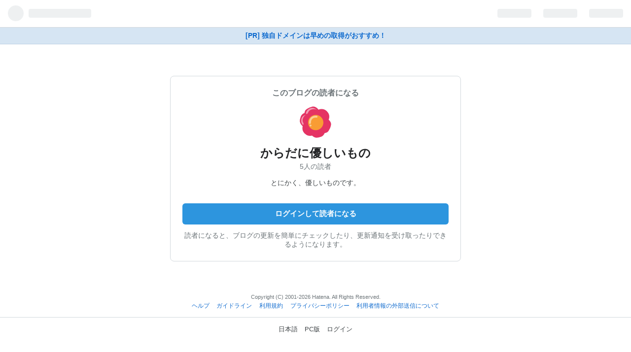

--- FILE ---
content_type: text/html; charset=utf-8
request_url: https://blog.hatena.ne.jp/linderabella/linderabella.hatenablog.jp/subscribe?utm_medium=button&utm_source=blogs_topright_button&utm_campaign=subscribe_blog
body_size: 3277
content:
<!DOCTYPE html>
<html
  lang="ja"
data-admin-domain="//blog.hatena.ne.jp"
data-admin-origin="https://blog.hatena.ne.jp"
data-avail-langs="ja en"
data-blog="linderabella.hatenablog.jp"
data-blog-host="linderabella.hatenablog.jp"
data-blog-is-public="1"
data-blog-name="からだに優しいもの"
data-blog-owner="linderabella"
data-blog-show-ads=""
data-blog-show-sleeping-ads=""
data-blog-uri="https://linderabella.hatenablog.jp/"
data-blog-uuid="26006613546862339"
data-blogs-uri-base="https://linderabella.hatenablog.jp"
data-brand="pro"
data-data-layer="{&quot;hatenablog&quot;:{&quot;admin&quot;:{},&quot;analytics&quot;:{&quot;brand_property_id&quot;:&quot;&quot;,&quot;measurement_id&quot;:&quot;&quot;,&quot;non_sampling_property_id&quot;:&quot;&quot;,&quot;property_id&quot;:&quot;&quot;,&quot;separated_property_id&quot;:&quot;UA-29716941-18&quot;},&quot;blog&quot;:{&quot;blog_id&quot;:&quot;26006613546862339&quot;,&quot;content_seems_japanese&quot;:&quot;undef&quot;,&quot;disable_ads&quot;:&quot;&quot;,&quot;enable_ads&quot;:&quot;undef&quot;,&quot;enable_keyword_link&quot;:&quot;false&quot;,&quot;entry_show_footer_related_entries&quot;:&quot;true&quot;,&quot;force_pc_view&quot;:&quot;true&quot;,&quot;is_public&quot;:&quot;true&quot;,&quot;is_responsive_view&quot;:&quot;undef&quot;,&quot;is_sleeping&quot;:&quot;false&quot;,&quot;lang&quot;:&quot;ja&quot;,&quot;name&quot;:&quot;\u304b\u3089\u3060\u306b\u512a\u3057\u3044\u3082\u306e&quot;,&quot;owner_name&quot;:&quot;linderabella&quot;,&quot;uri&quot;:&quot;https://linderabella.hatenablog.jp/&quot;},&quot;brand&quot;:&quot;pro&quot;,&quot;page_id&quot;:&quot;user-blog-subscribe&quot;,&quot;permalink_entry&quot;:null,&quot;pro&quot;:&quot;pro&quot;,&quot;router_type&quot;:&quot;admin&quot;}}"
data-device="touch"
data-dont-recommend-pro="false"
data-global-domain="https://hatena.blog"
data-globalheader-type="touch"
data-help-url="https://help.hatenablog.com"
data-no-suggest-touch-view="1"
data-page="user-blog-subscribe"
data-parts-domain="https://hatenablog-parts.com"
data-plus-available="1"
data-pro="true"
data-router-type="admin"
data-sentry-dsn="https://03a33e4781a24cf2885099fed222b56d@sentry.io/1195218"
data-sentry-environment="production"
data-sentry-sample-rate="0.1"
data-static-domain="https://cdn.blog.st-hatena.com"
data-version="290ad662750024ea17472b9c1b7e66"
  data-initial-state="{}"

  >
  <head>
    <meta charset="utf-8">
    <meta name="viewport" content="width=device-width, initial-scale=1.0, maximum-scale=1.0, user-scalable=no"/>
    
<link rel="stylesheet" type="text/css" href="https://cdn.blog.st-hatena.com/css/touch/admin-touch.css?version=290ad662750024ea17472b9c1b7e66"/>

    
<script
  id="embed-gtm-data-layer-loader"
  data-data-layer-page-specific=""
>
(function() {
  function loadDataLayer(elem, attrName) {
    if (!elem) { return {}; }
    var json = elem.getAttribute(attrName);
    if (!json) { return {}; }
    return JSON.parse(json);
  }

  var globalVariables = loadDataLayer(
    document.documentElement,
    'data-data-layer'
  );
  var pageSpecificVariables = loadDataLayer(
    document.getElementById('embed-gtm-data-layer-loader'),
    'data-data-layer-page-specific'
  );

  var variables = [globalVariables, pageSpecificVariables];

  if (!window.dataLayer) {
    window.dataLayer = [];
  }

  for (var i = 0; i < variables.length; i++) {
    window.dataLayer.push(variables[i]);
  }
})();
</script>

<!-- Google Tag Manager -->
<script>(function(w,d,s,l,i){w[l]=w[l]||[];w[l].push({'gtm.start':
new Date().getTime(),event:'gtm.js'});var f=d.getElementsByTagName(s)[0],
j=d.createElement(s),dl=l!='dataLayer'?'&l='+l:'';j.async=true;j.src=
'https://www.googletagmanager.com/gtm.js?id='+i+dl;f.parentNode.insertBefore(j,f);
})(window,document,'script','dataLayer','GTM-P4CXTW');</script>
<!-- End Google Tag Manager -->





  
<script src="https://r.moshimo.com/af/r/maftag.js"></script>
<script>
  mafcross(['hatenablog.com','blog.hatena.ne.jp','hatena.blog'])
</script>





  




















    
  <link rel="shortcut icon" href="https://cdn.blog.st-hatena.com/images/favicon.png" />
  <link rel="apple-touch-icon" sizes="76x76" href="https://cdn.blog.st-hatena.com/images/touch-icon-ipad.png?version=290ad662750024ea17472b9c1b7e66">
  <link rel="apple-touch-icon" sizes="120x120" href="https://cdn.blog.st-hatena.com/images/touch-icon-iphone-retina.png?version=290ad662750024ea17472b9c1b7e66">
  <link rel="apple-touch-icon" sizes="152x152" href="https://cdn.blog.st-hatena.com/images/touch-icon-ipad-retina.png?version=290ad662750024ea17472b9c1b7e66">
  <link rel="icon" sizes="192x192" href="https://cdn.blog.st-hatena.com/images/common/meta-icon-global.png?version=290ad662750024ea17472b9c1b7e66">




    <title>はてなブログ</title>

    <meta name="apple-itunes-app" content="app-id=583299321">

    

    

    
      <meta name="robots" content="noindex,nofollow,noarchive" />
    
  </head>
  
  <body id="body" class="
    page-user-blog-subscribe
     globalheader-ng-enabled
  ">
    <div id="container" class="js-app-element">

      
      
      
        
        

  <div id="globalheader-container" data-brand="hatenablog">
    <iframe id="globalheader" height="44" frameborder="0" allowTransparency="true"></iframe>
  </div>


      

      
      
        
        <a
          href="https://www.onamae.com/campaign/hatena?banner_id=774_globalhead_link&gc=hatena_globalhead_yblog&waad=4GGtnuiu"
          rel="nofollow"
          id="gmo-tieup-campaign-link-201904"
          class="admin-header-upgrade-pro promotion-onamaeDomain-touchHeader  track-click-by-gtm"
          data-gtm-event-action="click"
          data-gtm-event-value="clicked"
          data-gtm-event-label="gmo_campaign_link_globalheader_touch"
        >
          [PR] 独自ドメインは早めの取得がおすすめ！
        </a>
        
      


      

      
<section class="section-subscribe">
  <header class="subscribe-header">
    <p class="subscribe-header-label">このブログの読者になる</p>
    <a
      href="https://linderabella.hatenablog.jp/"
      class="track-click-by-gtm"
      data-gtm-event-action="click"
      data-gtm-event-value="clicked"
      data-gtm-event-label="subscribe_touch_blog_icon"
      data-track-name="subscribe_touch_blog_icon"
      data-track-once
    >
      <img src="https://cdn.image.st-hatena.com/image/square/aaf36d6588e94cf601aeb6d097dbfa7a2ade0bf4/backend=imagemagick;height=128;version=1;width=128/https%3A%2F%2Fcdn.user.blog.st-hatena.com%2Fblog_custom_icon%2F155689637%2F1597999245354000" class="subscribe-blog-icon" alt=""/>
    </a>
    <h1 class="subscribe-blog-title">
      <a
        href="https://linderabella.hatenablog.jp/"
        class="track-click-by-gtm"
        data-gtm-event-action="click"
        data-gtm-event-value="clicked"
        data-gtm-event-label="subscribe_touch_blog_name"
        data-track-name="subscribe_touch_blog_name"
        data-track-once
      >
        からだに優しいもの
      </a>
    </h1>
    <p class="subscribers-count">5人の読者</p>
    
      <p class="subscribe-blog-description">とにかく、優しいものです。</p>
    
  </header>
  <div class="subscribe-main">
          <a
        href="https://accounts.hatena.ne.jp/login?location=https%3A%2F%2Fblog.hatena.ne.jp%2Fgo%3Fblog%3Dhttps%253A%252F%252Flinderabella.hatenablog.jp%252F%26via%3D200221&amp;via=200221"
        target="_parent"
        class="btn btn-large btn-primary btn-full track-click-by-gtm"
        data-gtm-event-action="click"
        data-gtm-event-value="clicked"
        data-gtm-event-label="subscribe_touch_login"
        data-track-name="subscribe_touch_login"
        data-track-once
      >
        ログインして読者になる
      </a>
    
    <p class="subscribe-action-label">
      読者になると、ブログの更新を簡単にチェックしたり、更新通知を受け取ったりできるようになります。
    </p>
  </div>
</section>


      

        <footer class="footer content ">
          <small class="copyright">Copyright (C) 2001-2026 Hatena. All Rights Reserved.</small>
            <ul class="footer-nav">
              <li><a href="https://help.hatenablog.com">ヘルプ</a></li>
              <li><a href="https://help.hatenablog.com/entry/guideline">ガイドライン</a></li>
              <li><a href="https://policies.hatena.ne.jp/rule">利用規約</a></li>
              <li><a href="https://policies.hatena.ne.jp/privacypolicy-ja">プライバシーポリシー</a></li>
              <li><a href="https://policies.hatena.ne.jp/cookie-policy">利用者情報の外部送信について</a></li>
            </ul>
        </footer>
        <div id="footer-menu" class="">
          <ul class="footer-menu-nav">
            <li>
              <a href="/-/locale?location=https%3A%2F%2Fblog.hatena.ne.jp%2Flinderabella%2Flinderabella.hatenablog.jp%2Fsubscribe%3Futm_medium%3Dbutton%26utm_source%3Dblogs_topright_button%26utm_campaign%3Dsubscribe_blog">日本語</a>
            </li>
            
            <li>
              <a class="pcpage" href="https://help.hatenablog.com/entry/change_device_type">PC版</a>
            </li>
            <li>
            
              <a class="logout" href="https://accounts.hatena.ne.jp/login?backurl=http://blog.hatena.ne.jp/touch">ログイン</a>
            
            </li>
          </ul>
        </div>

      

    </div>
    <script type="text/javascript" src="https://cdn.blog.st-hatena.com/js/external/jquery.min.js?v=1.12.4&amp;version=290ad662750024ea17472b9c1b7e66"></script>






<script src="https://cdn.blog.st-hatena.com/js/texts-ja.js?version=290ad662750024ea17472b9c1b7e66"></script>


<script id="hatenablog-js" data-env="production" src="https://cdn.blog.st-hatena.com/js/bundle-admin.js?version=290ad662750024ea17472b9c1b7e66" crossorigin="anonymous" data-page-id="user-blog-subscribe"></script>



<script src="https://b.st-hatena.com/js/bookmark_button.js" charset="utf-8" async="async"></script>
<div id="fb-root"></div>


  <script src="https://www.google.com/recaptcha/api.js" async></script>


    
      <script type="text/javascript">Hatena.Diary.GlobalHeader.init()</script>
    

  





  </body>
</html>
